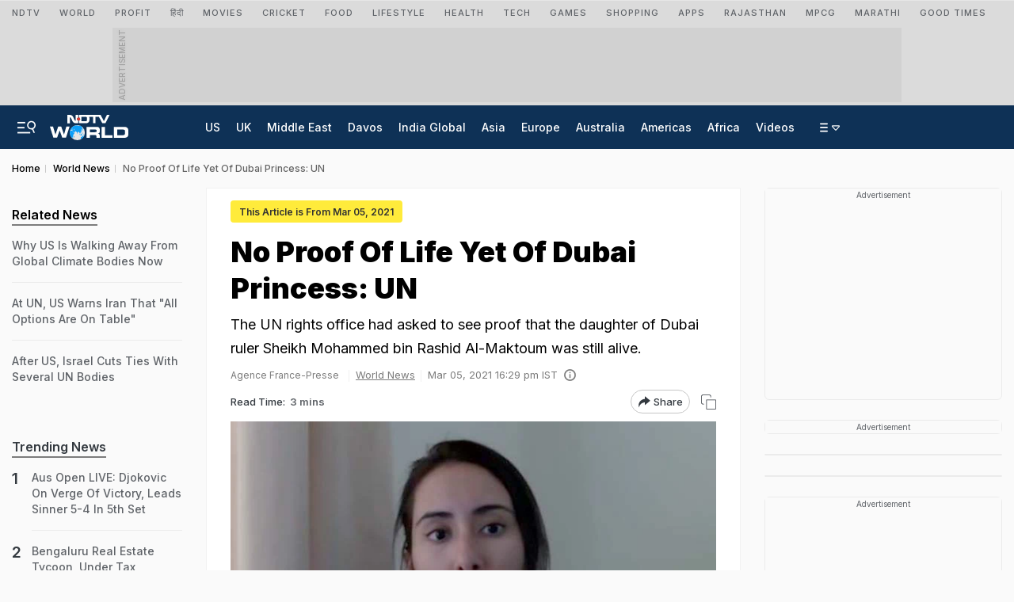

--- FILE ---
content_type: text/html; charset=utf-8
request_url: https://www.google.com/recaptcha/api2/aframe
body_size: 135
content:
<!DOCTYPE HTML><html><head><meta http-equiv="content-type" content="text/html; charset=UTF-8"></head><body><script nonce="1moYu3eFyuDmONKF0izAIA">/** Anti-fraud and anti-abuse applications only. See google.com/recaptcha */ try{var clients={'sodar':'https://pagead2.googlesyndication.com/pagead/sodar?'};window.addEventListener("message",function(a){try{if(a.source===window.parent){var b=JSON.parse(a.data);var c=clients[b['id']];if(c){var d=document.createElement('img');d.src=c+b['params']+'&rc='+(localStorage.getItem("rc::a")?sessionStorage.getItem("rc::b"):"");window.document.body.appendChild(d);sessionStorage.setItem("rc::e",parseInt(sessionStorage.getItem("rc::e")||0)+1);localStorage.setItem("rc::h",'1769783768516');}}}catch(b){}});window.parent.postMessage("_grecaptcha_ready", "*");}catch(b){}</script></body></html>

--- FILE ---
content_type: application/javascript; charset=utf-8
request_url: https://fundingchoicesmessages.google.com/f/AGSKWxU7hIUxzUVxFYhTfORCXugzgxqNiSJca_gUysBGV-BZLmftfo5Bexqq7myeQZ2ARnv-jy52vY7Ito25LWLOdCPb_4VZtQvKgjMGr_gRTM8_G7u_r3vOvuM9ajFxhbScMECVySVLiR1h6ZFhZGE4xan6KGau6yafQp6uxpY9k6Hwe7DDwtfthohOnXse/_/images/gads_.php?id=ads_/950_250./530x60_-seasonal-ad.
body_size: -1284
content:
window['bcfde22d-dee7-498f-8565-36ee8a89a5e7'] = true;